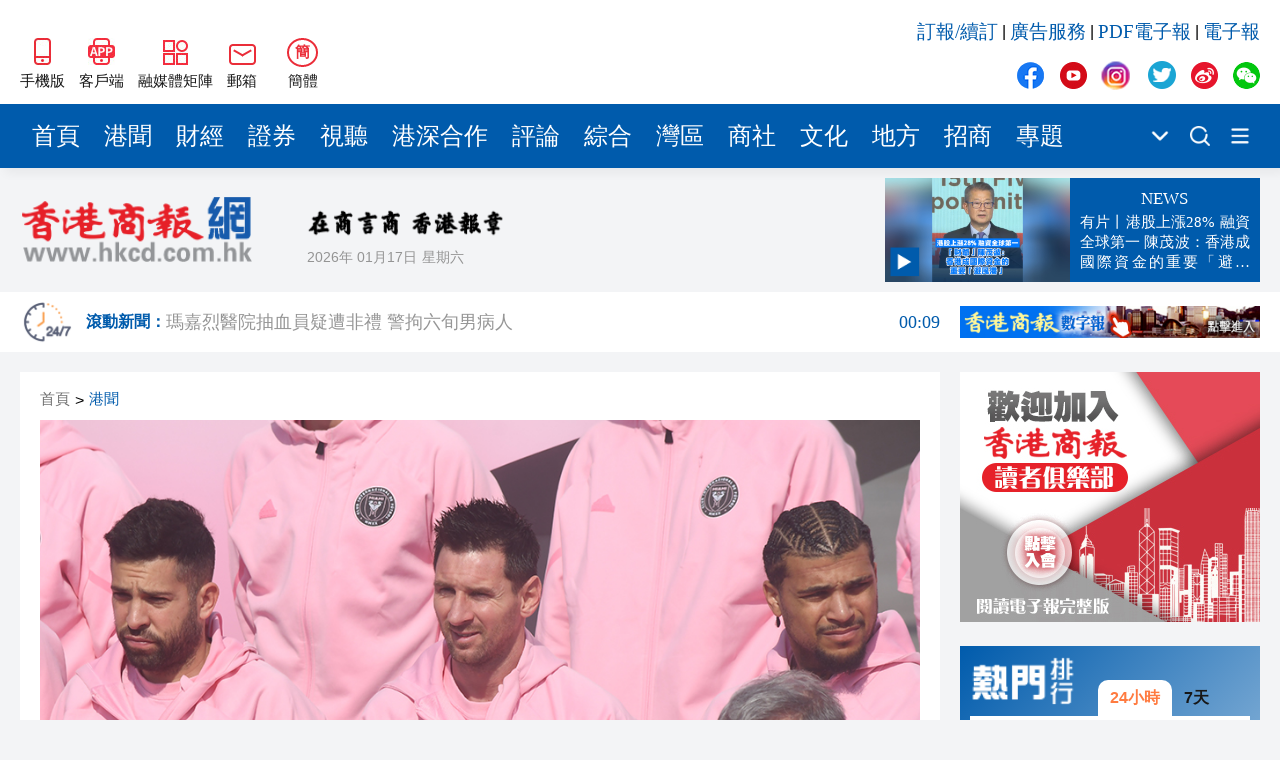

--- FILE ---
content_type: text/html
request_url: https://www.hkcd.com.hk/hkcdweb/content/2024/02/03/content_8621937.html
body_size: 7832
content:
<!DOCTYPE html>
<html>
<script>
  var currentHost = window.location.hostname
  if (currentHost === 'www.hkcd.com') {
    var url = new URL(window.location.href)
    url.hostname = 'www.hkcd.com.hk'
    window.location.replace(url.toString())
  }
</script>
<head>
                      <meta charset="UTF-8">
                    <meta http-equiv="Content-Type" content="text/html; charset=utf-8"/>
                    <meta http-equiv="X-UA-Compatible" content="IE=edge">
                    <meta name="viewport" content="width=device-width, initial-scale=1.0">
                    <meta name="keywords" content="香港商報，香港商報微信，香港商報微博，今日商報，香港商報評論，專題，滾動新聞，時政，財經，產經，文化，科技，招商，會展">
                    <meta name="description" content="香港商報是一份歷史悠久、發行海內外的商業財經類大報，1952年新中國成立初期即在香港正式創辦，至今已有近61年的風雨歷程，是香港歷史上最為悠久的中文報章之一，被中央政府定位為中國的國際傳媒視窗：對外宣傳中國，對內報導國外； 以商業財經文宣為主，以政治改革報導為輔！">
                    <link rel="stylesheet" href="/hkcdweb/libs/normalize/normalize.css">
                    <link rel="stylesheet" href="/hkcdweb/libs/swiper/swiper-bundle.min.css">
                    <link rel="stylesheet" href="/hkcdweb/css/reset.css">
                    <link rel="stylesheet" href="/hkcdweb/css/common.css">
                    <link rel="stylesheet/less" href="/hkcdweb/css/hkcdweb.2023.less">
                    <script src="/hkcdweb/libs/less/less.js"></script>
                    <script src="/hkcdweb/libs/jquery/jquery-3.1.0.js"></script>
                    <script src="/hkcdweb/libs/lazysizes/lazysizes.min.js"></script>
                    <script src="/hkcdweb/libs/lang/lang.js"></script>
                    <link rel="stylesheet" href="/hkcdweb/libs/viewer.js/viewer.min.css">
  <title>美斯訪港︱主辦方：勿購非官方渠道門票 有被拒絕進場及驅逐的風險 - 香港商報</title>
  <script src="/hkcdweb/js/preLoadContent.js"></script>
  <base target="_blank">
</head>
<body>
  <!-- 侧边导航栏 -->
  
  <!-- 头部 -->
                      <div id="header" class="container">
                        <div class="wrap">
                            <div class="left">
                                <a href="https://www.hkcd.com.hk/hkweb/index.html" class="item">
                                    <img src="/hkcdweb/images2023/wap.jpg" alt="香港商報WAP版" title="香港商報手機版">
                                    <span>手機版</span>
                                </a>
                                <a href="/hkcdweb/column/download.html" class="item">
                                    <img src="/hkcdweb/images2023/app.jpg" alt="香港商報APP客戶端" title="香港商報APP客戶端">
                                    <span>客戶端</span>
                                </a>
                                <div class="item meitijuzhen">
                                    <img src="/hkcdweb/images2023/meitijuzhen.jpg" alt="香港商報融媒體矩陣" title="香港商報融媒體矩陣">
                                    <span>融媒體矩陣</span>
                                    <div class="pop meitijuzhenPop hidePop">
                                    <div class="code">
                                        <img src="/hkcdweb/images2023/shipinghao.png" alt="香港商報微信視頻號" title="香港商報微信視頻號">
                                        <span>微信視頻號</span>
                                    </div>
                                    <div class="code">
                                        <img src="/hkcdweb/images2023/kuaishou.jpg" alt="香港商報快手視頻號" title="香港商報快手視頻號">
                                        <span>快手視頻號</span>
                                    </div>
                                    <div class="code">
                                        <img src="/hkcdweb/images2023/jinritoutiao.png" alt="香港商報今日頭條" title="香港商報今日頭條">
                                        <span>今日頭條</span>
                                    </div>
                                    </div>
                                </div>
                                <div class="item mail">
                                    <img src="/hkcdweb/images2023/mail.jpg" alt="香港商報郵箱" title="香港商報郵箱">
                                    <span>郵箱</span>
                                    <div class="pop mailPop hidePop">
                                    <span>zgc_west@126.com</span>
                                    <i>复制</i>
                                    </div>
                                </div>
                                <div id="zh_click_t" class="item zh_click hidden" onclick="zh_tran('t');">
                                    <i>繁</i>
                                    <span>繁體</span>
                                </div>
                                <div id="zh_click_s" class="item zh_click hidden" onclick="zh_tran('s');">
                                    <i>簡</i>
                                    <span>簡體</span>
                                </div>
                            </div>
                            <div class="right">
                                <div class="top">
                                    <a href="https://api.szsgby.com/booking/index_pc.html" title="訂報/續訂">訂報/續訂</a>&nbsp;|&nbsp;
                                    <a href="https://www.hkcd.com.hk/hkcdweb/advService.html" title="廣告服務">廣告服務</a>&nbsp;|&nbsp;
                                    <a href="http://www.hkcd.com.hk/pdf/" title="PDF電子報">PDF電子報</a>&nbsp;|&nbsp;
                                    <a href="http://ebook.hkcd.com.hk/PC/layout/" title="電子報">電子報</a>
                                </div>
                                <div class="bottom mediaBox">
                                    <a href="https://www.facebook.com/news.hkcd" class="item">
                                        <img src="/hkcdweb/images2023/icons.png" alt="香港商報Facebook" title="香港商報Facebook">
                                    </a>
                                    <a href="https://www.youtube.com/@hkcdnewmedia" class="item">
                                        <img src="/hkcdweb/images2023/icons.png" alt="香港商報Youtube" title="香港商報Youtube">
                                    </a>
                                    <a href="https://www.instagram.com/hkcd_news/" class="item">
                                        <img src="/hkcdweb/images2023/icons.png" alt="香港商報Instagram" title="香港商報Instagram">
                                    </a>
                                    <a href="https://twitter.com/hkcd_HK" class="item">
                                        <img src="/hkcdweb/images2023/icons.png" alt="香港商報Twitter" title="香港商報Twitter">
                                    </a>
                                    <a href="https://weibo.com/hkcdCN" class="item">
                                        <img src="/hkcdweb/images2023/icons.png" alt="香港商報微博" title="香港商報微博">
                                    </a>
                                    <div class="item wechat">
                                        <img src="/hkcdweb/images2023/icons.png" alt="香港商報微信公眾號" title="香港商報微信公眾號">
                                    </div>
                                    <div class="pop wechatPop hidePop">
                                        <div class="code">
                                            <img src="/hkcdweb/images2023/wechat.png" alt="香港商報微信公眾號" title="香港商報微信公眾號">
                                        </div>
                                    </div>
                                </div>
                            </div>
                        </div>
                    </div>
  <!-- 导航栏 -->
                      <div id="nav" class="container">
                        <div class="wrap">
                            <div class="navs">
                                                        <a href="/" title="首頁" class="item" target="_self">首頁</a>                        <a href="/hkcdweb/column/gw.html" title="港聞" class="item" target="_self">港聞</a>                        <a href="/hkcdweb/column/cj.html" title="財經" class="item" target="_self">財經</a>                        <a href="/hkcdweb/column/slt.html" title="證券" class="item" target="_self">證券</a>                        <a href="/hkcdweb/column/view.html" title="視聽" class="item" target="_self">視聽</a>                        <a href="/hkcdweb/column/gshz.html" title="港深合作" class="item" target="_self">港深合作</a>                        <a href="/hkcdweb/column/pl.html" title="評論" class="item" target="_self">評論</a>                        <a href="/hkcdweb/column/zh.html" title="綜合" class="item" target="_self">綜合</a>                        <a href="/hkcdweb/column/wq.html" title="灣區" class="item" target="_self">灣區</a>                        <a href="/hkcdweb/column/st.html" title="商社" class="item" target="_self">商社</a>                        <a href="/hkcdweb/column/ls.html" title="文化" class="item" target="_self">文化</a>                        <a href="/hkcdweb/column/df.html" title="地方" class="item" target="_self">地方</a>                        <a href="/h5page/project/zhaoshang/views/index.html" title="招商" class="item" target="_self">招商</a>                        <a href="/hkcdweb/column/zt.html" title="專題" class="item" target="_self">專題</a>
                            </div>
                            <div class="more">
                                <img src="/hkcdweb/images2023/xiala.png" title="點擊顯示更多頻道">
                                <div class="moreNavs hidePop"></div>
                            </div>
                            <!-- <a href="/hkcdweb/column/search.html" class="search"> -->
                            <a href="https://www.hkcd.com.hk/hkcdweb/search.php" class="search">
                                <img src="/hkcdweb/images2023/search.png" title="搜索新聞">
                            </a>
                            <!-- <a href="/hkcdweb/column/columns.html" class="moreList"> -->
                            <a href="/hkcdweb/moreColumns.html" class="moreList">
                                <img src="/hkcdweb/images2023/more.png" title="所有頻道">
                            </a>
                        </div>
                    </div>
  <!-- logo区 -->
                      <div id="logoBox" class="container">
                        <div class="wrap">
                            <a href="/" class="logo">
                                <img src="/hkcdweb/images2023/newLogo.png" alt="香港商報logo" title="香港商報">
                            </a>
                            <div class="other">
                                <img src="/hkcdweb/images2023/slogan.png" alt="香港商報" title="香港商報" class="slogan">
                                <div class="msg">
                                    <span class="date"></span>
                                    <span class="week"></span>
                                    <span class="temp"><font>--</font>&#8451;</span>
                                    <img src="/hkcdweb/images2023/weatherIcon/多云.png" alt="天氣" title="天氣" class="weather">
                                </div>
                            </div>
                        </div>
                    </div>
  <!-- 滚动新闻（实时新闻）区域 -->
                      <div id="scrollNewBox" class="container">
                        <div class="wrap">
                            <a href="/hkcdweb/column/gdxw.html" class="scrollNewLogo">
                                <img src="/hkcdweb/images2023/gund-icon.png">
                                <h6>滾動新聞：</h6>
                            </a>
                            <div id="timeliness" class="swiper-container">
                                <div class="swiper-wrapper">
                                                            <a href="/hkcdweb/content/2026/01/12/content_8735150.html" class="swiper-slide">黎智英案｜吳良好：依法公正處理黎智英求情 罪證如山豈能妄想輕判<font>21:08</font></a>                        <a href="/hkcdweb/content/2026/01/12/content_8735148.html" class="swiper-slide">50餘位頂尖專家共話時代命題<font>20:55</font></a>                        <a href="/hkcdweb/content/2026/01/12/content_8735146.html" class="swiper-slide">海南澄邁文儒煥新升級 五組數據見證文儒沉香從傳統邁向現代<font>20:42</font></a>                        <a href="/hkcdweb/content/2026/01/12/content_8735145.html" class="swiper-slide">梁振英率港區全國政協委員考察團來瓊考察<font>20:42</font></a>                        <a href="/hkcdweb/content/2026/01/12/content_8735144.html" class="swiper-slide">2025年海南儋州以舊換新帶動消費約18億元<font>20:41</font></a>                        <a href="/hkcdweb/content/2026/01/12/content_8735143.html" class="swiper-slide">山東26戶省屬國企去年合計營收2.58萬億 利潤總額近936億<font>20:40</font></a>                        <a href="/hkcdweb/content/2026/01/12/content_8735142.html" class="swiper-slide">瀋陽鐵西校園閱讀活動解鎖閱讀新玩法<font>20:39</font></a>                        <a href="/hkcdweb/content/2026/01/12/content_8735141.html" class="swiper-slide">閩粵贛三地漢樂藝術家齊聚深圳，共奏客家文化傳承新篇章<font>20:34</font></a>
                                </div>
                            </div>
                            <a href="http://ebook.hkcd.com.hk/PC/layout/" class="advForScrollNew">
                                <img src="/hkcdweb/images/hkcdshuzibao.jpg">
                            </a>
                        </div>
                    </div>
  <div id="newsBox" class="container middle">
    <div class="wrap contentWrap">
      <div class="wrapLeft">
        <!-- 新闻 -->
                            <div class="newsDetailBox">
                        <div class="breadcrumb">
                            <a href="https://www.hkcd.com.hk" title="首頁">首頁</a>><a href="https://www.hkcd.com.hk/hkcdweb/column/gw.html" title="港聞">港聞</a>
                        </div>
                                                        <div class="poster">
                                    <img src="https://www.hkcd.com.hk/image/202402/202402031703291148561332.jpg?x-image-process=image/format,webp" alt="美斯訪港︱主辦方：勿購非官方渠道門票 有被拒絕進場及驅逐的風險" title="美斯訪港︱主辦方：勿購非官方渠道門票 有被拒絕進場及驅逐的風險">
                                </div>
                        <h2>美斯訪港︱主辦方：勿購非官方渠道門票 有被拒絕進場及驅逐的風險</h2>
                        <div class="msg">
                            <span>責任編輯：<font>靜文</font></span>
                            <span>2024-02-03 17:03:30</span>
                            <span>來源：<font>香港商報網</font></span>
                        </div>
                        <div class="newsDetail">
                            <p>　球王美斯隨其所效力的球隊國際邁阿密訪港，今日（3日）進行公開操練，明日將與港隊進行表演賽。主辦機構提醒球迷，切勿從未經授權的非官方渠道購買門票，否則須自行承擔被拒絕進場及被驅逐出場館的風險。</p><p>　主辦單位表示，每張正式門票上均有一個獨特、而只能被掃描一次的二維碼作進場之用，呼籲持票人士提早抵達香港大球場作檢查門票及安全檢查，同時建議球迷使用個人智能手機存取門票二維碼，妥善保管。<strong>（圖片：記者 馮瀚文 攝）</strong></p>
                        </div>
                        <div class="end">
                            <span>責任編輯：<font>靜文</font></span>
                            <img src="https://www.hkcd.com.hk/er.php?http=https://www.hkcd.com.hk/content_app/2024-02/03/content_8621937.html" alt="美斯訪港︱主辦方：勿購非官方渠道門票 有被拒絕進場及驅逐的風險" title="美斯訪港︱主辦方：勿購非官方渠道門票 有被拒絕進場及驅逐的風險">
                        </div>
                    </div>
        <!-- 推荐新闻 -->
                            <div class="rowTitle">
                        <a href="/hkcdweb/economics.list.html">推薦新聞</a>
                    </div>
                    <div class="list">
                                                <a href="/hkcdweb/content/2024/02/03/content_8621935.html" class="newItem">
                            <div class="imgBox">
                                <img src="/hkcdweb/images2023/placeholder.jpg" data-src="https://www.hkcd.com.hk/image/202402/202402031655431367201409.jpg?x-image-process=image/format,webp" alt="國際邁阿密即將公開操練 有內地遊客專程到港觀看" title="國際邁阿密即將公開操練 有內地遊客專程到港觀看" class="lazyload">
                            </div>
                            <h5>國際邁阿密即將公開操練 有內地遊客專程到港觀看</h5>
                            <div class="msg">
                                <span class="date">2024-02-03</span>
                                <div class="share">
                                    <i>分享</i>
                                </div>
                            </div>
                        </a>                        <a href="/hkcdweb/content/2024/02/03/content_8621933.html" class="newItem">
                            <div class="imgBox">
                                <img src="/hkcdweb/images2023/placeholder.jpg" data-src="https://www.hkcd.com.hk/image/202402/20240203171327578364484.jpg?x-image-process=image/format,webp" alt="2046本港人口三分之一為長者 陳茂波：需作前瞻性部署" title="2046本港人口三分之一為長者 陳茂波：需作前瞻性部署" class="lazyload">
                            </div>
                            <h5>2046本港人口三分之一為長者 陳茂波：需作前瞻性部署</h5>
                            <div class="msg">
                                <span class="date">2024-02-03</span>
                                <div class="share">
                                    <i>分享</i>
                                </div>
                            </div>
                        </a>                        <a href="/hkcdweb/content/2024/02/03/content_8621932.html" class="newItem">
                            <div class="imgBox">
                                <img src="/hkcdweb/images2023/placeholder.jpg" data-src="https://www.hkcd.com.hk/image/202402/202402031632241113533786.jpg?x-image-process=image/format,webp" alt="春運前八天出行人次超15.5億" title="春運前八天出行人次超15.5億" class="lazyload">
                            </div>
                            <h5>春運前八天出行人次超15.5億</h5>
                            <div class="msg">
                                <span class="date">2024-02-03</span>
                                <div class="share">
                                    <i>分享</i>
                                </div>
                            </div>
                        </a>                        <a href="/hkcdweb/content/2024/02/03/content_8621931.html" class="newItem">
                            <div class="imgBox">
                                <img src="/hkcdweb/images2023/placeholder.jpg" data-src="https://www.hkcd.com.hk/image/202402/202402031606541162054139.jpg?x-image-process=image/format,webp" alt="菲向非法「坐灘」軍艦運送物資 中國海警發聲！" title="菲向非法「坐灘」軍艦運送物資 中國海警發聲！" class="lazyload">
                            </div>
                            <h5>菲向非法「坐灘」軍艦運送物資 中國海警發聲！</h5>
                            <div class="msg">
                                <span class="date">2024-02-03</span>
                                <div class="share">
                                    <i>分享</i>
                                </div>
                            </div>
                        </a>                        <a href="/hkcdweb/content/2024/02/03/content_8621930.html" class="newItem">
                            <div class="imgBox">
                                <img src="/hkcdweb/images2023/placeholder.jpg" data-src="https://www.hkcd.com.hk/image/202402/202402031711351788526557.jpg?x-image-process=image/format,webp" alt="廣深港高鐵年初二至年初四每日增加22班列車往來西九龍站及福田站" title="廣深港高鐵年初二至年初四每日增加22班列車往來西九龍站及福田站" class="lazyload">
                            </div>
                            <h5>廣深港高鐵年初二至年初四每日增加22班列車往來西九龍站及福田站</h5>
                            <div class="msg">
                                <span class="date">2024-02-03</span>
                                <div class="share">
                                    <i>分享</i>
                                </div>
                            </div>
                        </a>
                    </div>
        <div class="adv middle noMarginTop">
          <script type="text/javascript" id="theAd_banner_pYyHvTq1eF91">
            var clickurl='';var cachebuster='';var loadjscssfile=function(filename,filetype,success){if(filetype=="js"){var fileref=document.createElement('script');fileref.setAttribute("type","text/javascript");fileref.setAttribute("src",filename);if(typeof(success)!=="undefined"){var done=false;fileref.onload=fileref.onreadystatechange=function(){if(!done && (!this.readyState || this.readyState=='loaded' || this.readyState=='complete')){done=true;success();fileref.onload=fileref.onreadystatechange=null;};};}}else if(filetype=="css"){var fileref=document.createElement("link");fileref.setAttribute("rel","stylesheet");fileref.setAttribute("type","text/css");fileref.setAttribute("href",filename);}if (typeof fileref != "undefined"){document.getElementsByTagName("head")[0].appendChild(fileref);}};loadjscssfile('https://ads.adserver.newsochub.com/resources/show.min.js','js',function(){orbAd.showAdBanner({'type':'banner','iframed':'js','height':'90px','width':'728px','deliveryUrl':'https://ads.adserver.newsochub.com/show/std?clu='+clickurl+'&cb='+cachebuster+'&scid=','siteChannelId':'1327','scriptContainer':'theAd_banner_pYyHvTq1eF91'});});
          </script>
        </div>
      </div>
      <div class="wrapRight contentRight">
        <!-- 广告 -->
        <div class="adv">
          <script type="text/javascript" id="theAd_banner_DVFsa1fQt811">
            var clickurl='';var cachebuster='';var loadjscssfile=function(filename,filetype,success){if(filetype=="js"){var fileref=document.createElement('script');fileref.setAttribute("type","text/javascript");fileref.setAttribute("src",filename);if(typeof(success)!=="undefined"){var done=false;fileref.onload=fileref.onreadystatechange=function(){if(!done && (!this.readyState || this.readyState=='loaded' || this.readyState=='complete')){done=true;success();fileref.onload=fileref.onreadystatechange=null;};};}}else if(filetype=="css"){var fileref=document.createElement("link");fileref.setAttribute("rel","stylesheet");fileref.setAttribute("type","text/css");fileref.setAttribute("href",filename);}if (typeof fileref != "undefined"){document.getElementsByTagName("head")[0].appendChild(fileref);}};loadjscssfile('https://ads.adserver.newsochub.com/resources/show.min.js','js',function(){orbAd.showAdBanner({'type':'banner','iframed':'js','height':'250px','width':'300px','deliveryUrl':'https://ads.adserver.newsochub.com/show/std?clu='+clickurl+'&cb='+cachebuster+'&scid=','siteChannelId':'915','scriptContainer':'theAd_banner_DVFsa1fQt811'});});
          </script>
        </div>
        <!-- 排行榜 -->
                            <div class="rank">
                        <div class="title">
                            <a href="/hkcdweb/column/rank.html">
                            <img src="/hkcdweb/images2023/rankTitle.png" alt="熱門排行" title="熱門排行">
                            </a>
                            <div class="chooseRank chooseRankToday actived">
                            <span>24小時</span>
                            </div>
                            <div class="chooseRank chooseRankWeek">
                            <span>7天</span>
                            </div>
                        </div>
                        <div class="box boxToday actived">
                                                    <a href="/hkcdweb/content//content_8735087.html" title="國家國防科技工業局認證：殲10CE在國外無傷擊落多架戰機" class="item">國家國防科技工業局認證：殲10CE在國外無傷擊落多架戰機</a>                        <a href="/hkcdweb/content//content_8735044.html" title="黎智英案 | 黎庭上狀態穩定 再打破西方抹黑言論" class="item">黎智英案 | 黎庭上狀態穩定 再打破西方抹黑言論</a>                        <a href="/hkcdweb/content//content_8734989.html" title="將軍澳男子涉襲警被捕 警員臉腳受傷送院" class="item">將軍澳男子涉襲警被捕 警員臉腳受傷送院</a>                        <a href="/hkcdweb/content//content_8734999.html" title="粉嶺畫眉山山火逾12小時未救熄 濃煙影響九旬婦離家暫避" class="item">粉嶺畫眉山山火逾12小時未救熄 濃煙影響九旬婦離家暫避</a>                        <a href="/hkcdweb/content//content_8735006.html" title="黎智英勾結外國勢力早前被判罪成 9被告今起求情" class="item">黎智英勾結外國勢力早前被判罪成 9被告今起求情</a>                        <a href="/hkcdweb/content//content_8735035.html" title="有片丨特朗普發文稱自己是委內瑞拉代總統 上任時間2026年1月" class="item">有片丨特朗普發文稱自己是委內瑞拉代總統 上任時間2026年1月</a>                        <a href="/hkcdweb/content//content_8735016.html" title="社福界全日制登記護士訓練課程今起報名 須承諾在認可機構任職至少三年" class="item">社福界全日制登記護士訓練課程今起報名 須承諾在認可機構任職至少三年</a>                        <a href="/hkcdweb/content//content_8735037.html" title="特朗普：不在乎因格陵蘭島影響北約" class="item">特朗普：不在乎因格陵蘭島影響北約</a>                        <a href="/hkcdweb/content//content_8735121.html" title="中國乒協：擬聘秦志戩為國乒總教練" class="item">中國乒協：擬聘秦志戩為國乒總教練</a>                        <a href="/hkcdweb/content//content_8734990.html" title="公營醫療收費改革首周成效顯現 急症室非緊急求診降18%" class="item">公營醫療收費改革首周成效顯現 急症室非緊急求診降18%</a>
                        </div>
                        <div class="box boxWeek">
                                                    <a href="/hkcdweb/content//content_8734916.html" title="美軍發動大規模空襲" class="item">美軍發動大規模空襲</a>                        <a href="/hkcdweb/content//content_8734664.html" title="警方元朗掃黃拘30內地女 年紀最少僅17歲" class="item">警方元朗掃黃拘30內地女 年紀最少僅17歲</a>                        <a href="/hkcdweb/content//content_8734242.html" title="大批美軍飛機飛往歐洲 或將攔截油輪" class="item">大批美軍飛機飛往歐洲 或將攔截油輪</a>                        <a href="/hkcdweb/content//content_8734915.html" title="特朗普宣布進入國家緊急狀態" class="item">特朗普宣布進入國家緊急狀態</a>                        <a href="/hkcdweb/content//content_8734207.html" title="中國女導演在柬埔寨製片 隨人上樓後墜落不治身亡" class="item">中國女導演在柬埔寨製片 隨人上樓後墜落不治身亡</a>                        <a href="/hkcdweb/content//content_8734580.html" title="雀巢中國召回嬰幼兒配方奶粉 受影響批次號公布" class="item">雀巢中國召回嬰幼兒配方奶粉 受影響批次號公布</a>                        <a href="/hkcdweb/content//content_8734473.html" title="中方回應美要求委切斷與中國經濟聯繫" class="item">中方回應美要求委切斷與中國經濟聯繫</a>                        <a href="/hkcdweb/content//content_8735087.html" title="國家國防科技工業局認證：殲10CE在國外無傷擊落多架戰機" class="item">國家國防科技工業局認證：殲10CE在國外無傷擊落多架戰機</a>                        <a href="/hkcdweb/content//content_8734796.html" title="7旬老翁疑因爭位被阻 拳毆29歲女乘客 事隔5日落網" class="item">7旬老翁疑因爭位被阻 拳毆29歲女乘客 事隔5日落網</a>                        <a href="/hkcdweb/content//content_8734648.html" title="今晚六合彩頭獎1注獨中" class="item">今晚六合彩頭獎1注獨中</a>
                        </div>
                    </div>
        <!-- PDF -->
        <div class="pdf noMarginTop">
          <div class="line1"></div>
          <div class="line2"></div>
          <h6>香港商報PDF</h6>
          <div class="iframeBox">
            <iframe src="https://www.hkcd.com.hk/indexpdf/indexpdfcc.php" width="300" height="523" scrolling="no" frameborder="0"></iframe>
          </div>
        </div>
        <!-- 股市 -->
  <!--      <div class="stock">
          <div class="line1"></div>
          <div class="line2"></div>
          <h6>股市</h6>
          <div class="iframeBox">
              <iframe src="/hkcdweb/stock.module.html" width="260" height="325" scrolling="no" frameborder="0"></iframe>
          </div>
        </div> -->
        <!-- 广告 -->
        <div class="adv noMarginTop">
          <script type="text/javascript" id="theAd_banner_DVFsa1fQt8111">
            var clickurl='';var cachebuster='';var loadjscssfile=function(filename,filetype,success){if(filetype=="js"){var fileref=document.createElement('script');fileref.setAttribute("type","text/javascript");fileref.setAttribute("src",filename);if(typeof(success)!=="undefined"){var done=false;fileref.onload=fileref.onreadystatechange=function(){if(!done && (!this.readyState || this.readyState=='loaded' || this.readyState=='complete')){done=true;success();fileref.onload=fileref.onreadystatechange=null;};};}}else if(filetype=="css"){var fileref=document.createElement("link");fileref.setAttribute("rel","stylesheet");fileref.setAttribute("type","text/css");fileref.setAttribute("href",filename);}if (typeof fileref != "undefined"){document.getElementsByTagName("head")[0].appendChild(fileref);}};loadjscssfile('https://ads.adserver.newsochub.com/resources/show.min.js','js',function(){orbAd.showAdBanner({'type':'banner','iframed':'js','height':'250px','width':'300px','deliveryUrl':'https://ads.adserver.newsochub.com/show/std?clu='+clickurl+'&cb='+cachebuster+'&scid=','siteChannelId':'915','scriptContainer':'theAd_banner_DVFsa1fQt8111'});});
          </script>
        </div>
      </div>
    </div>
  </div>
  <!-- 尾部 -->
                      <div id="footer1" class="container">
                        <div class="wrap">
                            <h4>友情鏈接</h4>
                            <div class="linkList">
                                <a href="http://www.news.gov.hk/tc/index.shtml" title="香港政府新聞網">香港政府新聞網</a>&nbsp;|&nbsp;
                                <a href="http://www.mofcom.gov.cn" title="商務部">商務部</a>&nbsp;|&nbsp;
                                <a href="http://www.hktdc.com" title="香港貿易發展局">香港貿易發展局</a>&nbsp;|&nbsp;
                                <a href="http://www.discoverhongkong.com/china/index.jsp" title="香港旅遊發展局">香港旅遊發展局</a>&nbsp;|&nbsp;
                                <a href="http://www.legco.gov.hk" title="香港立法會">香港立法會</a>&nbsp;|&nbsp;
                                <a href="http://www.icac.org.hk" title="香港廉政公署">香港廉政公署</a>&nbsp;|&nbsp;
                                <a href="http://www.ombudsman.hk/index.shtml" title="香港申訴專員公署">香港申訴專員公署</a>&nbsp;|&nbsp;
                                <a href="https://www.tkww.hk/" title="大公文匯網">大公文匯網</a>&nbsp;|&nbsp;
                                <a href="http://www.stnn.cc/" title="星島環球網">星島環球網</a>&nbsp;|&nbsp;
                                <a href="http://www.hkcna.hk" title="香港新聞網">香港新聞網</a>&nbsp;|&nbsp;
                                <a href="https://bau.com.hk" title="紫荊網">紫荊網</a>
                            </div>
                            <div class="other">
                                <a href="/hkcdweb/aboutUs.html">關於我們</a>&nbsp;-&nbsp;
                                <a href="/hkcdweb/callUs.html">聯絡我們</a>&nbsp;-&nbsp;
                                <a href="/hkcdweb/copyright.html">版權聲明</a>&nbsp;-&nbsp;
                                <a href="/hkcdweb/law.html">法律聲明</a>&nbsp;-&nbsp;
                                <a href="/hkcdweb/advService.html">廣告服務</a>&nbsp;-&nbsp;
                                <a href="http://api.szsgby.com/booking/index_pc.html">網上訂報</a>&nbsp;-&nbsp;
                                <a href="https://www.hkcd.com.hk/jzz/">記者證查詢</a>
                            </div>
                        </div>
                    </div>
                    <div id="footer2" class="container">
                        <div class="wrap">
                            <div class="left">
                                <a href="https://www.hkcd.com.hk/">
                                    <img src="/hkcdweb/images2023/newLogo.png" alt="香港商報logo" title="香港商報">
                                </a>
                            </div>
                            <div class="middle">
                                <span>承印人、出版人：香港商報有限公司</span>
                                <span>地址：香港九龍觀塘道332號香港商報大廈</span>
                                <i>香港商報有限公司版權所有，未經授權，不得複製或轉載。</i>
                                <i>Copyright © All Rights Reserved</i>
                            </div>
                            <div class="right">
                                <div class="mediaBox">
                                    <a href="https://www.facebook.com/news.hkcd" class="item">
                                        <img src="/hkcdweb/images2023/icons.png" alt="香港商報Facebook" title="香港商報Facebook">
                                    </a>
                                    <a href="https://www.youtube.com/@hkcdnewmedia" class="item">
                                        <img src="/hkcdweb/images2023/icons.png" alt="香港商報Youtube" title="香港商報Youtube">
                                    </a>
                                    <a href="https://www.instagram.com/hkcd_news/" class="item">
                                        <img src="/hkcdweb/images2023/icons.png" alt="香港商報Instagram" title="香港商報Instagram">
                                    </a>
                                    <a href="https://twitter.com/hkcd_HK" class="item">
                                        <img src="/hkcdweb/images2023/icons.png" alt="香港商報Twitter" title="香港商報Twitter">
                                    </a>
                                    <a href="https://weibo.com/hkcdCN" class="item">
                                        <img src="/hkcdweb/images2023/icons.png" alt="香港商報微博" title="香港商報微博">
                                    </a>
                                    <div class="item wechat">
                                        <img src="/hkcdweb/images2023/icons.png" alt="香港商報微信公眾號" title="香港商報微信公眾號">
                                    </div>
                                    <div class="pop wechatPop hidePop">
                                        <div class="code">
                                            <img src="/hkcdweb/images2023/wechat.png" alt="香港商報微信公眾號" title="香港商報微信公眾號">
                                        </div>
                                    </div>
                                </div>
                                <h5>聯絡我們</h5>
                                <p>電話：（香港）852-2564 0768</p>
                                <p>（深圳）86-755-83518792 83518734 83518291</p>
                                <p>地址：香港九龍觀塘道332號香港商報大廈</p>
                            </div>
                        </div>
                    </div>
                    <script>
                        if (getCookie('zh_choose')) {
                            if (getCookie('zh_choose') === 's') {
                                $('#zh_click_t').removeClass('hidden')
                            } else {
                                $('#zh_click_s').removeClass('hidden')
                            }
                        } else {
                            $('#zh_click_s').removeClass('hidden')
                        }
                    </script>
                    <script src="/hkcdweb/libs/viewer.js/viewer.min.js"></script>
  <script src="/hkcdweb/libs/swiper/swiper-bundle.min.js"></script>
  <script src="/hkcdweb/libs/html2canvas/html2canvas.js"></script>
  <script src="/hkcdweb/js/common.2023.js"></script>
</body>
</html>

--- FILE ---
content_type: text/html; charset=UTF-8
request_url: https://www.hkcd.com.hk/indexpdf/indexpdfcc.php
body_size: 1668
content:
<!DOCTYPE html PUBLIC "-//W3C//DTD XHTML 1.0 Transitional//EN" "http://www.w3.org/TR/xhtml1/DTD/xhtml1-transitional.dtd">
<html xmlns="http://www.w3.org/1999/xhtml">
<head>
<meta http-equiv="Content-Type" content="text/html; charset=utf-8" />
<title>indexpdf</title>
<script type="text/javascript" src="../js/lang.js"></script>
<style type="text/css">
<!--
.STYLE1 {
	color: #000000;
	font-size: 14px;
	font-weight: bold;
}
.STYLE2 {
	color: #0033FF;
	font-size: 12px;
	line-height: 20px;
}
.STYLE3 {
	color: #FF0000;
	font-size: 14px;
	font-weight: bold;
}
.STYLE4 {
	color: #FF0000;
	font-size: 13px;
 
}
body {
	margin-left: 0px;
	margin-top: 0px;
}
.diva{WIDTH:280px; HEIGHT: 80px; margin-left:10px;   BACKGROUND-COLOR: #ffffff;  scrollbar-base-color:#BEBEBE;Scrollbar-Arrow-Color:#000000;  overflow-y:scroll;}
.asdf{ text-align:center;  margin-left:10px; }
@media \0screen\,screen\9{
.diva{WIDTH:280px; HEIGHT: 80px;     BACKGROUND-COLOR: #ffffff;  scrollbar-base-color:#BEBEBE;Scrollbar-Arrow-Color:#000000;  overflow-y:scroll;}	
.asdf{ text-align:center; margin-left:-17px;}
	}
.diva dl a{
margin-top:0px; float:left; width:86px; }
.diva dt a{
color:#333333;
text-decoration:none;
}
.diva dt{
line-height:22px;
color:#333333;
font-size:13px;
}
.input{
height:20px;
font-size:15px;
color:#333333;
line-height:30px;
width:70px;
}
.input2{
height:20px;
font-size:15px;
color:#333333;
line-height:30px;
width:60px;
}
.yahei {
	font-family: "微软雅黑";
	font-size: 15px;
	color: #333333;
	text-decoration: none;
	font-weight: bolder;
	margin-left: -26px;
}

-->
</style>
</head>

<body id="demo1">
<table width="285" height="275"  border="0" cellpadding="0" cellspacing="0">
  <tr>
  <!--   <td width="150" height="242" valign="top"><div class="asdf"> <a href="http://hk.hkcd.com.hk/pdf/index.htm" target="_blank"><img src="http://hk.hkcd.com.hk/pdf/202601/0118/360.jpg" width="253" height="400" border="0" /></a> </div></td>-->
	<td width="150" height="242" valign="top"><div class="asdf"> <a href="https://www.hkcd.com.hk/pdf/" target="_blank"><img src="http://www.hkcd.com.hk/pdf/202601/0118/360.jpg" width="253" height="400" border="0" /></a> </div></td>
 </tr>
  <tr>
    <td height="33" colspan="2">
    <div>
    
    <div class="diva">
            <dl>
              <dt><a href='http://hk.hkcd.com.hk/pdf/202601/0118/ha01118c.pdf' target='_blank'>A01港商頭條</a></dt><dt><a href='http://hk.hkcd.com.hk/pdf/202601/0118/ha02118c.pdf' target='_blank'>A02香港新聞</a></dt><dt><a href='http://hk.hkcd.com.hk/pdf/202601/0118/ha08118c.pdf' target='_blank'>A08文化·藝術</a></dt>            </dl>
          </div>
    </div>
    
    <table width="275" height="36" border="0" align="center" cellpadding="0" cellspacing="0">
      <script lanugage="JavaScript">                                    
var d_year;                                                     
var d_month;                                                         
var d_day;                                                        
var d_url;                                                         
function gotodate()                                      
{                                                           
d_year=document.the_form.D1.value;                                                      
d_month=document.the_form.D2.value;                                                          
d_day=document.the_form.D3.value;                                                        
d_url="http://hk.hkcd.com.hk/pdf/"+d_year+d_month+"/"+d_month+d_day+"/"+d_year+d_month+d_day+".htm";                                                                                                                               
window.open(d_url);      
}                                               
    </script>
      <form name="the_form" id="the_form" onsubmit="gotodate();">
        <tr>
          <td width="76" height="28" bgcolor="#FFFFFF"><select name="D1" class="input">
             <script type="text/javascript">
	    var now = new Date();  
		var yy = now.getFullYear();  
		var mm = now.getMonth();
		var dd = now.getDay();  
	   for (i=yy;i>=2008;i--){
	   if(yy==i){
	    document.write('<option value='+i+' selected="selected">'+i+'年</option>');
		}else{
	   document.write('<option value='+i+'>'+i+'年</option>');
	   }
	  }
	</script>
            </select>          </td>
          <td width="77" bgcolor="#FFFFFF"><select name="D2" class="input2">
              <script type="text/javascript">
	    var now = new Date();  
		var mm = now.getMonth();  
		mm=mm+1;
		if(mm<10){mm='0'+mm};
	   for (i=1;i<=12;i++){
	    if(i<10){j='0'+i}else{j=i};
	   if(mm==j){
	    document.write('<option value='+j+' selected="selected">'+j+'月</option>');
		}else{
	   document.write('<option value='+j+'>'+j+'月</option>');
	   }
	  }
	</script>
            </select>          </td>
          <td width="77" bgcolor="#FFFFFF"><select name="D3" class="input2">
              <script type="text/javascript">
	    var now = new Date();  
		var dd = now.getDate(); 
		if(dd<10){dd='0'+dd};
		
	   for (i=1;i<=31;i++){
	    if(i<10){j='0'+i}else{j=i};
	   if(dd==j){
	    document.write('<option value='+j+' selected="selected">'+j+'日</option>');
		}else{
	    document.write('<option value='+j+'>'+j+'日</option>');
	    }
	  }
	</script>
            </select>          </td>
          <td width="63" bgcolor="#FFFFFF"><input type="image" name="B1" src="images/buttona.jpg" style="width: 54px;" /></td>
        </tr>
      </form>
    </table></td>
  </tr>
</table>
</body>
</html>
 


--- FILE ---
content_type: text/html;charset=utf-8
request_url: https://www.hkcd.com.hk/web-api/navbar.php
body_size: 278
content:
{"code":200,"msg":"请求成功","data":[{"id":"1","name":"首頁","link2023":"\/"},{"id":"3","name":"港聞","link2023":"\/hkcdweb\/column\/gw.html"},{"id":"64","name":"財經","link2023":"\/hkcdweb\/column\/cj.html"},{"id":"4","name":"證券","link2023":"\/hkcdweb\/column\/slt.html"},{"id":"8","name":"視聽","link2023":"\/hkcdweb\/column\/view.html"},{"id":"62","name":"港深合作","link2023":"\/hkcdweb\/column\/gshz.html"},{"id":"10","name":"評論","link2023":"\/hkcdweb\/column\/pl.html"},{"id":"12","name":"綜合","link2023":"\/hkcdweb\/column\/zh.html"},{"id":"18","name":"灣區","link2023":"\/hkcdweb\/column\/wq.html"},{"id":"11","name":"商社","link2023":"\/hkcdweb\/column\/st.html"},{"id":"15","name":"文化","link2023":"\/hkcdweb\/column\/ls.html"},{"id":"19","name":"地方","link2023":"\/hkcdweb\/column\/df.html"},{"id":"79","name":"招商","link2023":"\/h5page\/project\/zhaoshang\/views\/index.html"},{"id":"20","name":"專題","link2023":"\/hkcdweb\/column\/zt.html"}]}

--- FILE ---
content_type: text/html;charset=utf-8
request_url: https://www.hkcd.com.hk/web-api/scrollnew.php
body_size: 620
content:
{"code":200,"msg":"请求成功","data":[{"title":"當「眼睛反映眼睛」：香港糖尿病藝人恢復光明以經歷作曲","url":"https:\/\/www.hkcd.com.hk\/hkcdweb\/content\/2026\/01\/18\/content_8735951.html","time":"00:44"},{"title":"瑪嘉烈醫院抽血員疑遭非禮 警拘六旬男病人","url":"https:\/\/www.hkcd.com.hk\/hkcdweb\/content\/2026\/01\/18\/content_8735950.html","time":"00:09"},{"title":"法律年度開啟典禮1·19舉行 大律師公會晚宴接待海外來賓促交流","url":"https:\/\/www.hkcd.com.hk\/hkcdweb\/content\/2026\/01\/17\/content_8735948.html","time":"23:00"},{"title":"迎春展「春來香江百馬鳴」開幕  三地藝術家各寫春意","url":"https:\/\/www.hkcd.com.hk\/hkcdweb\/content\/2026\/01\/17\/content_8735947.html","time":"22:54"},{"title":"互射12碼4:2擊敗烏茲別克 國足U23亞洲盃晉4強創歷史","url":"https:\/\/www.hkcd.com.hk\/hkcdweb\/content\/2026\/01\/17\/content_8735946.html","time":"22:46"},{"title":"第007期六合彩今晚攪珠 頭獎繼續懸空","url":"https:\/\/www.hkcd.com.hk\/hkcdweb\/content\/2026\/01\/17\/content_8735945.html","time":"22:34"},{"title":"香港升旗隊總會舉辦幼兒隊伍周年檢閱禮暨親子活動","url":"https:\/\/www.hkcd.com.hk\/hkcdweb\/content\/2026\/01\/17\/content_8735943.html","time":"22:25"},{"title":"有片丨28支龍獅隊齊集錦田 爭奪「獅王」殊榮","url":"https:\/\/www.hkcd.com.hk\/hkcdweb\/content\/2026\/01\/17\/content_8735942.html","time":"21:45"}]}

--- FILE ---
content_type: text/html;charset=utf-8
request_url: https://www.hkcd.com.hk/web-api/ranking.php
body_size: 1230
content:
{"code":200,"msg":"请求成功","data":{"oneDay":[{"title":"有片｜來錦田打醮美食嘉年華 品嘗新界圍村風味","url":"https:\/\/www.hkcd.com.hk\/hkcdweb\/content\/2026\/01\/17\/content_8735930.html"},{"title":"第007期六合彩今晚攪珠 頭獎繼續懸空","url":"https:\/\/www.hkcd.com.hk\/hkcdweb\/content\/2026\/01\/17\/content_8735945.html"},{"title":"荃灣36歲男子麥當勞梯間揮菜刀 涉嫌管有攻擊性武器被捕","url":"https:\/\/www.hkcd.com.hk\/hkcdweb\/content\/2026\/01\/17\/content_8735902.html"},{"title":"香港馬拉松18日舉行 運輸署：17日晚11時半起多處分階段封路","url":"https:\/\/www.hkcd.com.hk\/hkcdweb\/content\/2026\/01\/17\/content_8735887.html"},{"title":"樂華南邨謀殺案疑涉感情問題　女死者男友內地落網並送交香港","url":"https:\/\/www.hkcd.com.hk\/hkcdweb\/content\/2026\/01\/17\/content_8735922.html"},{"title":"特朗普又發威脅：不支持奪格陵蘭島就加稅","url":"https:\/\/www.hkcd.com.hk\/hkcdweb\/content\/2026\/01\/17\/content_8735882.html"},{"title":"港府多措推動物流邁向智慧綠色現代 洪水橋\/廈村打造現代物流圈","url":"https:\/\/www.hkcd.com.hk\/hkcdweb\/content\/2026\/01\/17\/content_8735880.html"},{"title":"火箭飛行異常，實踐三十二號衛星發射失利","url":"https:\/\/www.hkcd.com.hk\/hkcdweb\/content\/2026\/01\/17\/content_8735885.html"},{"title":"深圳新地標誕生 華為智能生活館 深圳蛇口K11店正式啟幕","url":"https:\/\/www.hkcd.com.hk\/hkcdweb\/content\/2026\/01\/17\/content_8735927.html"},{"title":"僱傭條例「468」新規18日起生效 孫玉菡：若僱員權益受損可求助","url":"https:\/\/www.hkcd.com.hk\/hkcdweb\/content\/2026\/01\/17\/content_8735891.html"}],"oneWeek":[{"title":"美軍發動大規模空襲","url":"https:\/\/www.hkcd.com.hk\/hkcdweb\/content\/2026\/01\/11\/content_8734916.html"},{"title":"今晚六合彩頭二獎無人中","url":"https:\/\/www.hkcd.com.hk\/hkcdweb\/content\/2026\/01\/15\/content_8735683.html"},{"title":"政府宣布高層官員任命","url":"https:\/\/www.hkcd.com.hk\/hkcdweb\/content\/2026\/01\/13\/content_8735266.html"},{"title":"有片｜《尋秦記》舉行慰勞宴 慶祝票房破6600萬","url":"https:\/\/www.hkcd.com.hk\/hkcdweb\/content\/2026\/01\/13\/content_8735324.html"},{"title":"閩粵贛三地漢樂藝術家齊聚深圳，共奏客家文化傳承新篇章","url":"https:\/\/www.hkcd.com.hk\/hkcdweb\/content\/2026\/01\/12\/content_8735141.html"},{"title":"第005期六合彩今晚攪珠 頭獎繼續懸空","url":"https:\/\/www.hkcd.com.hk\/hkcdweb\/content\/2026\/01\/13\/content_8735317.html"},{"title":"國家國防科技工業局認證：殲10CE在國外無傷擊落多架戰機","url":"https:\/\/www.hkcd.com.hk\/hkcdweb\/content\/2026\/01\/12\/content_8735087.html"},{"title":"霍啟剛首公開個人財產 35個物業曝光 網友調侃「全球包租公」","url":"https:\/\/www.hkcd.com.hk\/hkcdweb\/content\/2026\/01\/11\/content_8734935.html"},{"title":"以「五局之策」引領行業價值轉型 區域品牌聯合推廣委員會年度分享專場在深圳羅湖成功舉辦","url":"https:\/\/www.hkcd.com.hk\/hkcdweb\/content\/2026\/01\/15\/content_8735660.html"},{"title":"特朗普宣布進入國家緊急狀態","url":"https:\/\/www.hkcd.com.hk\/hkcdweb\/content\/2026\/01\/11\/content_8734915.html"}]}}